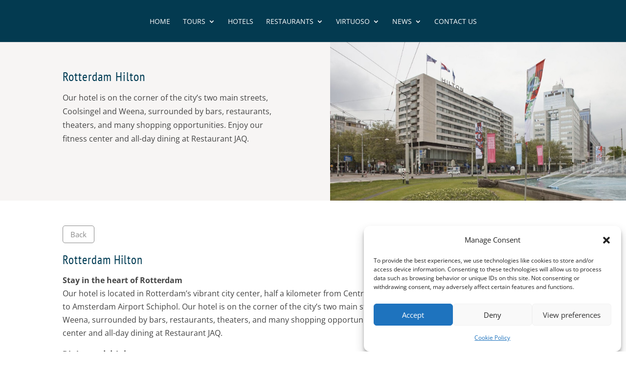

--- FILE ---
content_type: text/css
request_url: https://www.thedutchtraveladvisor.com/wp-content/themes/the-dutch-travel-advisor/style.css?ver=4.27.5
body_size: 228
content:
/* 
 Theme Name:     The Dutch Travel Advisor
 Author:         Zichtbaar Onlne
 Author URI:     Nik Boersma https://mijnbedrijf-zichtbaaronline.nl
 Template:       Divi
 Version:        v.1.0
 Description:   A Child Theme built using the elegantmarketplace.com Child theme maker
Developed by Andrew Palmer for Elegant Marketplace www.elegantmarketplace.com Free to use and duplicate as many times as you like
 Wordpress Version: 5.4.4
*/ 


/* ----------- PUT YOUR CUSTOM CSS BELOW THIS LINE -- DO NOT EDIT ABOVE THIS LINE --------------------------- */ 


